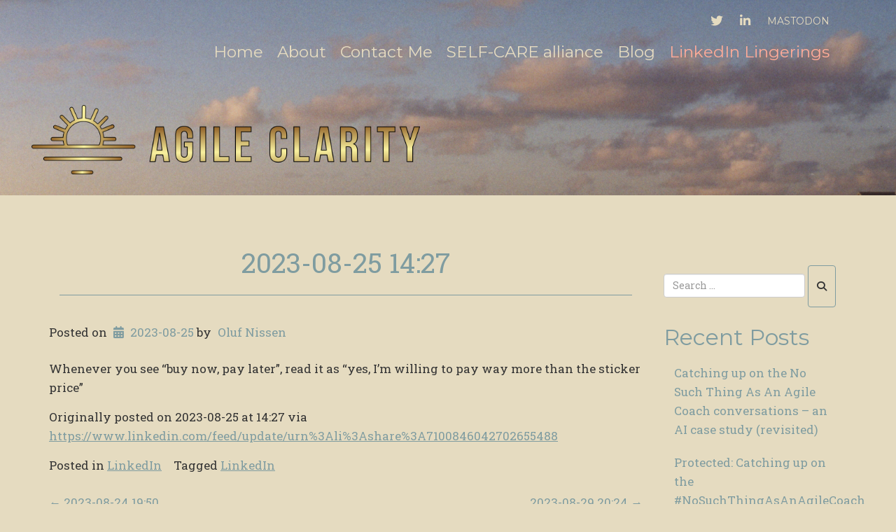

--- FILE ---
content_type: text/html; charset=UTF-8
request_url: https://www.agile-clarity.com/linkedin/2023/08/25/2023-08-25-1427/
body_size: 10588
content:
<!doctype html>
<!-- BoldGrid Theme Framework Version: 1.7.11 -->
<html lang="en-US" class='no-js'>

<head>
	<meta charset="utf-8">
	<meta http-equiv="x-ua-compatible" content="ie=edge">
	<meta name="viewport" content="width=device-width, initial-scale=1">
	<title>2023-08-25 14:27 | Agile Clarity</title>
<meta name='robots' content='max-image-preview:large' />
<meta name="description" content="Whenever you see &quot;buy now, pay later&quot;, read it as &quot;yes, I&#039;m willing to pay way more than the sticker price&quot; Originally posted on 2023-08-25 at 14:27 via..." />
<meta name="robots" content="index,follow" />
<link rel="canonical" href="https://www.agile-clarity.com/linkedin/2023/08/25/2023-08-25-1427/" />
<meta property="og:locale" content="en_US" />
<meta property="og:type" content="article" />
<meta property="og:title" content="2023-08-25 14:27, Agile Clarity" />
<meta property="og:description" content="Whenever you see &quot;buy now, pay later&quot;, read it as &quot;yes, I&#039;m willing to pay way more than the sticker price&quot; Originally posted on 2023-08-25 at 14:27 via..." />
<meta property="og:url" content="https://www.agile-clarity.com/linkedin/2023/08/25/2023-08-25-1427/" />
<meta property="og:site_name" name="copyright" content="Agile Clarity" />
<link rel='dns-prefetch' href='//use.fontawesome.com' />
<link rel='dns-prefetch' href='//fonts.googleapis.com' />
<link rel="alternate" title="oEmbed (JSON)" type="application/json+oembed" href="https://www.agile-clarity.com/wp-json/oembed/1.0/embed?url=https%3A%2F%2Fwww.agile-clarity.com%2Flinkedin%2F2023%2F08%2F25%2F2023-08-25-1427%2F" />
<link rel="alternate" title="oEmbed (XML)" type="text/xml+oembed" href="https://www.agile-clarity.com/wp-json/oembed/1.0/embed?url=https%3A%2F%2Fwww.agile-clarity.com%2Flinkedin%2F2023%2F08%2F25%2F2023-08-25-1427%2F&#038;format=xml" />
<style id='wp-img-auto-sizes-contain-inline-css' type='text/css'>
img:is([sizes=auto i],[sizes^="auto," i]){contain-intrinsic-size:3000px 1500px}
/*# sourceURL=wp-img-auto-sizes-contain-inline-css */
</style>
<style id='wp-emoji-styles-inline-css' type='text/css'>

	img.wp-smiley, img.emoji {
		display: inline !important;
		border: none !important;
		box-shadow: none !important;
		height: 1em !important;
		width: 1em !important;
		margin: 0 0.07em !important;
		vertical-align: -0.1em !important;
		background: none !important;
		padding: 0 !important;
	}
/*# sourceURL=wp-emoji-styles-inline-css */
</style>
<link rel='stylesheet' id='wp-block-library-css' href='https://www.agile-clarity.com/wp-includes/css/dist/block-library/style.min.css?ver=6.9' type='text/css' media='all' />
<style id='global-styles-inline-css' type='text/css'>
:root{--wp--preset--aspect-ratio--square: 1;--wp--preset--aspect-ratio--4-3: 4/3;--wp--preset--aspect-ratio--3-4: 3/4;--wp--preset--aspect-ratio--3-2: 3/2;--wp--preset--aspect-ratio--2-3: 2/3;--wp--preset--aspect-ratio--16-9: 16/9;--wp--preset--aspect-ratio--9-16: 9/16;--wp--preset--color--black: #000000;--wp--preset--color--cyan-bluish-gray: #abb8c3;--wp--preset--color--white: #ffffff;--wp--preset--color--pale-pink: #f78da7;--wp--preset--color--vivid-red: #cf2e2e;--wp--preset--color--luminous-vivid-orange: #ff6900;--wp--preset--color--luminous-vivid-amber: #fcb900;--wp--preset--color--light-green-cyan: #7bdcb5;--wp--preset--color--vivid-green-cyan: #00d084;--wp--preset--color--pale-cyan-blue: #8ed1fc;--wp--preset--color--vivid-cyan-blue: #0693e3;--wp--preset--color--vivid-purple: #9b51e0;--wp--preset--gradient--vivid-cyan-blue-to-vivid-purple: linear-gradient(135deg,rgb(6,147,227) 0%,rgb(155,81,224) 100%);--wp--preset--gradient--light-green-cyan-to-vivid-green-cyan: linear-gradient(135deg,rgb(122,220,180) 0%,rgb(0,208,130) 100%);--wp--preset--gradient--luminous-vivid-amber-to-luminous-vivid-orange: linear-gradient(135deg,rgb(252,185,0) 0%,rgb(255,105,0) 100%);--wp--preset--gradient--luminous-vivid-orange-to-vivid-red: linear-gradient(135deg,rgb(255,105,0) 0%,rgb(207,46,46) 100%);--wp--preset--gradient--very-light-gray-to-cyan-bluish-gray: linear-gradient(135deg,rgb(238,238,238) 0%,rgb(169,184,195) 100%);--wp--preset--gradient--cool-to-warm-spectrum: linear-gradient(135deg,rgb(74,234,220) 0%,rgb(151,120,209) 20%,rgb(207,42,186) 40%,rgb(238,44,130) 60%,rgb(251,105,98) 80%,rgb(254,248,76) 100%);--wp--preset--gradient--blush-light-purple: linear-gradient(135deg,rgb(255,206,236) 0%,rgb(152,150,240) 100%);--wp--preset--gradient--blush-bordeaux: linear-gradient(135deg,rgb(254,205,165) 0%,rgb(254,45,45) 50%,rgb(107,0,62) 100%);--wp--preset--gradient--luminous-dusk: linear-gradient(135deg,rgb(255,203,112) 0%,rgb(199,81,192) 50%,rgb(65,88,208) 100%);--wp--preset--gradient--pale-ocean: linear-gradient(135deg,rgb(255,245,203) 0%,rgb(182,227,212) 50%,rgb(51,167,181) 100%);--wp--preset--gradient--electric-grass: linear-gradient(135deg,rgb(202,248,128) 0%,rgb(113,206,126) 100%);--wp--preset--gradient--midnight: linear-gradient(135deg,rgb(2,3,129) 0%,rgb(40,116,252) 100%);--wp--preset--font-size--small: 13px;--wp--preset--font-size--medium: 20px;--wp--preset--font-size--large: 36px;--wp--preset--font-size--x-large: 42px;--wp--preset--spacing--20: 0.44rem;--wp--preset--spacing--30: 0.67rem;--wp--preset--spacing--40: 1rem;--wp--preset--spacing--50: 1.5rem;--wp--preset--spacing--60: 2.25rem;--wp--preset--spacing--70: 3.38rem;--wp--preset--spacing--80: 5.06rem;--wp--preset--shadow--natural: 6px 6px 9px rgba(0, 0, 0, 0.2);--wp--preset--shadow--deep: 12px 12px 50px rgba(0, 0, 0, 0.4);--wp--preset--shadow--sharp: 6px 6px 0px rgba(0, 0, 0, 0.2);--wp--preset--shadow--outlined: 6px 6px 0px -3px rgb(255, 255, 255), 6px 6px rgb(0, 0, 0);--wp--preset--shadow--crisp: 6px 6px 0px rgb(0, 0, 0);}:where(.is-layout-flex){gap: 0.5em;}:where(.is-layout-grid){gap: 0.5em;}body .is-layout-flex{display: flex;}.is-layout-flex{flex-wrap: wrap;align-items: center;}.is-layout-flex > :is(*, div){margin: 0;}body .is-layout-grid{display: grid;}.is-layout-grid > :is(*, div){margin: 0;}:where(.wp-block-columns.is-layout-flex){gap: 2em;}:where(.wp-block-columns.is-layout-grid){gap: 2em;}:where(.wp-block-post-template.is-layout-flex){gap: 1.25em;}:where(.wp-block-post-template.is-layout-grid){gap: 1.25em;}.has-black-color{color: var(--wp--preset--color--black) !important;}.has-cyan-bluish-gray-color{color: var(--wp--preset--color--cyan-bluish-gray) !important;}.has-white-color{color: var(--wp--preset--color--white) !important;}.has-pale-pink-color{color: var(--wp--preset--color--pale-pink) !important;}.has-vivid-red-color{color: var(--wp--preset--color--vivid-red) !important;}.has-luminous-vivid-orange-color{color: var(--wp--preset--color--luminous-vivid-orange) !important;}.has-luminous-vivid-amber-color{color: var(--wp--preset--color--luminous-vivid-amber) !important;}.has-light-green-cyan-color{color: var(--wp--preset--color--light-green-cyan) !important;}.has-vivid-green-cyan-color{color: var(--wp--preset--color--vivid-green-cyan) !important;}.has-pale-cyan-blue-color{color: var(--wp--preset--color--pale-cyan-blue) !important;}.has-vivid-cyan-blue-color{color: var(--wp--preset--color--vivid-cyan-blue) !important;}.has-vivid-purple-color{color: var(--wp--preset--color--vivid-purple) !important;}.has-black-background-color{background-color: var(--wp--preset--color--black) !important;}.has-cyan-bluish-gray-background-color{background-color: var(--wp--preset--color--cyan-bluish-gray) !important;}.has-white-background-color{background-color: var(--wp--preset--color--white) !important;}.has-pale-pink-background-color{background-color: var(--wp--preset--color--pale-pink) !important;}.has-vivid-red-background-color{background-color: var(--wp--preset--color--vivid-red) !important;}.has-luminous-vivid-orange-background-color{background-color: var(--wp--preset--color--luminous-vivid-orange) !important;}.has-luminous-vivid-amber-background-color{background-color: var(--wp--preset--color--luminous-vivid-amber) !important;}.has-light-green-cyan-background-color{background-color: var(--wp--preset--color--light-green-cyan) !important;}.has-vivid-green-cyan-background-color{background-color: var(--wp--preset--color--vivid-green-cyan) !important;}.has-pale-cyan-blue-background-color{background-color: var(--wp--preset--color--pale-cyan-blue) !important;}.has-vivid-cyan-blue-background-color{background-color: var(--wp--preset--color--vivid-cyan-blue) !important;}.has-vivid-purple-background-color{background-color: var(--wp--preset--color--vivid-purple) !important;}.has-black-border-color{border-color: var(--wp--preset--color--black) !important;}.has-cyan-bluish-gray-border-color{border-color: var(--wp--preset--color--cyan-bluish-gray) !important;}.has-white-border-color{border-color: var(--wp--preset--color--white) !important;}.has-pale-pink-border-color{border-color: var(--wp--preset--color--pale-pink) !important;}.has-vivid-red-border-color{border-color: var(--wp--preset--color--vivid-red) !important;}.has-luminous-vivid-orange-border-color{border-color: var(--wp--preset--color--luminous-vivid-orange) !important;}.has-luminous-vivid-amber-border-color{border-color: var(--wp--preset--color--luminous-vivid-amber) !important;}.has-light-green-cyan-border-color{border-color: var(--wp--preset--color--light-green-cyan) !important;}.has-vivid-green-cyan-border-color{border-color: var(--wp--preset--color--vivid-green-cyan) !important;}.has-pale-cyan-blue-border-color{border-color: var(--wp--preset--color--pale-cyan-blue) !important;}.has-vivid-cyan-blue-border-color{border-color: var(--wp--preset--color--vivid-cyan-blue) !important;}.has-vivid-purple-border-color{border-color: var(--wp--preset--color--vivid-purple) !important;}.has-vivid-cyan-blue-to-vivid-purple-gradient-background{background: var(--wp--preset--gradient--vivid-cyan-blue-to-vivid-purple) !important;}.has-light-green-cyan-to-vivid-green-cyan-gradient-background{background: var(--wp--preset--gradient--light-green-cyan-to-vivid-green-cyan) !important;}.has-luminous-vivid-amber-to-luminous-vivid-orange-gradient-background{background: var(--wp--preset--gradient--luminous-vivid-amber-to-luminous-vivid-orange) !important;}.has-luminous-vivid-orange-to-vivid-red-gradient-background{background: var(--wp--preset--gradient--luminous-vivid-orange-to-vivid-red) !important;}.has-very-light-gray-to-cyan-bluish-gray-gradient-background{background: var(--wp--preset--gradient--very-light-gray-to-cyan-bluish-gray) !important;}.has-cool-to-warm-spectrum-gradient-background{background: var(--wp--preset--gradient--cool-to-warm-spectrum) !important;}.has-blush-light-purple-gradient-background{background: var(--wp--preset--gradient--blush-light-purple) !important;}.has-blush-bordeaux-gradient-background{background: var(--wp--preset--gradient--blush-bordeaux) !important;}.has-luminous-dusk-gradient-background{background: var(--wp--preset--gradient--luminous-dusk) !important;}.has-pale-ocean-gradient-background{background: var(--wp--preset--gradient--pale-ocean) !important;}.has-electric-grass-gradient-background{background: var(--wp--preset--gradient--electric-grass) !important;}.has-midnight-gradient-background{background: var(--wp--preset--gradient--midnight) !important;}.has-small-font-size{font-size: var(--wp--preset--font-size--small) !important;}.has-medium-font-size{font-size: var(--wp--preset--font-size--medium) !important;}.has-large-font-size{font-size: var(--wp--preset--font-size--large) !important;}.has-x-large-font-size{font-size: var(--wp--preset--font-size--x-large) !important;}
/*# sourceURL=global-styles-inline-css */
</style>

<style id='classic-theme-styles-inline-css' type='text/css'>
/*! This file is auto-generated */
.wp-block-button__link{color:#fff;background-color:#32373c;border-radius:9999px;box-shadow:none;text-decoration:none;padding:calc(.667em + 2px) calc(1.333em + 2px);font-size:1.125em}.wp-block-file__button{background:#32373c;color:#fff;text-decoration:none}
/*# sourceURL=/wp-includes/css/classic-themes.min.css */
</style>
<style id='font-awesome-svg-styles-default-inline-css' type='text/css'>
.svg-inline--fa {
  display: inline-block;
  height: 1em;
  overflow: visible;
  vertical-align: -.125em;
}
/*# sourceURL=font-awesome-svg-styles-default-inline-css */
</style>
<link rel='stylesheet' id='font-awesome-svg-styles-css' href='https://www.agile-clarity.com/wp-content/uploads/font-awesome/v6.4.2/css/svg-with-js.css' type='text/css' media='all' />
<style id='font-awesome-svg-styles-inline-css' type='text/css'>
   .wp-block-font-awesome-icon svg::before,
   .wp-rich-text-font-awesome-icon svg::before {content: unset;}
/*# sourceURL=font-awesome-svg-styles-inline-css */
</style>
<link rel='stylesheet' id='wc-gallery-style-css' href='https://www.agile-clarity.com/wp-content/plugins/boldgrid-gallery/includes/css/style.css?ver=1.55' type='text/css' media='all' />
<link rel='stylesheet' id='wc-gallery-popup-style-css' href='https://www.agile-clarity.com/wp-content/plugins/boldgrid-gallery/includes/css/magnific-popup.css?ver=1.1.0' type='text/css' media='all' />
<link rel='stylesheet' id='wc-gallery-flexslider-style-css' href='https://www.agile-clarity.com/wp-content/plugins/boldgrid-gallery/includes/vendors/flexslider/flexslider.css?ver=2.6.1' type='text/css' media='all' />
<link rel='stylesheet' id='wc-gallery-owlcarousel-style-css' href='https://www.agile-clarity.com/wp-content/plugins/boldgrid-gallery/includes/vendors/owlcarousel/assets/owl.carousel.css?ver=2.1.4' type='text/css' media='all' />
<link rel='stylesheet' id='wc-gallery-owlcarousel-theme-style-css' href='https://www.agile-clarity.com/wp-content/plugins/boldgrid-gallery/includes/vendors/owlcarousel/assets/owl.theme.default.css?ver=2.1.4' type='text/css' media='all' />
<link rel='stylesheet' id='font-awesome-css' href='https://www.agile-clarity.com/wp-content/themes/boldgrid-haven/inc/boldgrid-theme-framework/assets/css/font-awesome/font-awesome.min.css?ver=4.7' type='text/css' media='all' />
<link rel='stylesheet' id='bootstrap-styles-css' href='https://www.agile-clarity.com/wp-content/themes/boldgrid-haven/inc/boldgrid-theme-framework/assets/css/bootstrap/bootstrap.min.css?ver=3.3.1' type='text/css' media='all' />
<link rel='stylesheet' id='boldgrid-theme-framework-css' href='https://www.agile-clarity.com/wp-content/themes/boldgrid-haven/inc/boldgrid-theme-framework/assets/css/boldgrid-theme-framework.min.css?ver=1.18.10' type='text/css' media='all' />
<link rel='stylesheet' id='bgtfw-smartmenus-css' href='https://www.agile-clarity.com/wp-content/themes/boldgrid-haven/inc/boldgrid-theme-framework/assets/css/smartmenus/sm-core-css.css?ver=1.18.10' type='text/css' media='all' />
<link rel='stylesheet' id='bgtfw-smartmenus-bootstrap-css' href='https://www.agile-clarity.com/wp-content/themes/boldgrid-haven/inc/boldgrid-theme-framework/assets/css/smartmenus/bootstrap/jquery.smartmenus.bootstrap.css?ver=1.18.10' type='text/css' media='all' />
<link rel='stylesheet' id='boldgrid-components-css' href='https://www.agile-clarity.com/wp-content/plugins/post-and-page-builder/assets/css/components.min.css?ver=2.16.5' type='text/css' media='all' />
<link rel='stylesheet' id='boldgrid-buttons-css' href='https://www.agile-clarity.com/wp-content/themes/boldgrid-haven/css/buttons.css?ver=1734378711' type='text/css' media='all' />
<link rel='stylesheet' id='style-css' href='https://www.agile-clarity.com/wp-content/themes/boldgrid-haven/style.css' type='text/css' media='all' />
<style id='style-inline-css' type='text/css'>
.bgtfw-edit-link a{background:rgb(11, 14, 49)!important;border:2px solid #ffffff!important;color:#ffffff!important;}.bgtfw-edit-link a:focus{-webkit-box-shadow: 0 0 0 2px #ffffff!important;box-shadow: 0 0 0 2px #ffffff!important;}.bgtfw-edit-link a svg{fill:#ffffff!important;
/*# sourceURL=style-inline-css */
</style>
<link rel='stylesheet' id='boldgrid-color-palettes-css' href='https://www.agile-clarity.com/wp-content/themes/boldgrid-haven/css/color-palettes.css?ver=1734378710' type='text/css' media='all' />
<link rel='stylesheet' id='font-awesome-official-css' href='https://use.fontawesome.com/releases/v6.4.2/css/all.css' type='text/css' media='all' integrity="sha384-blOohCVdhjmtROpu8+CfTnUWham9nkX7P7OZQMst+RUnhtoY/9qemFAkIKOYxDI3" crossorigin="anonymous" />
<link rel='stylesheet' id='kirki_google_fonts-css' href='https://fonts.googleapis.com/css?family=Roboto+Slab%7CMontserrat&#038;subset' type='text/css' media='all' />
<link rel='stylesheet' id='kirki-styles-global-css' href='https://www.agile-clarity.com/wp-content/themes/boldgrid-haven/inc/boldgrid-theme-framework/includes/kirki/assets/css/kirki-styles.css' type='text/css' media='all' />
<style id='kirki-styles-global-inline-css' type='text/css'>
h1, h2, h3, h4, h5, h6, .h1, .h2, .h3, .h4, .h5, .h6{font-family:"Roboto Slab", Georgia, serif;}h1, h2, h3, h4, h5, h6{text-transform:none;}h1.alt-font, h2.alt-font, h3.alt-font, h4.alt-font, h5.alt-font, h6.alt-font, .h1.alt-font, .h2.alt-font, .h3.alt-font, .h4.alt-font, .h5.alt-font, .h6.alt-font{font-family:Montserrat, Helvetica, Arial, sans-serif;}h1.alt-font, h2.alt-font, h3.alt-font, h4.alt-font, h5.alt-font, h6.alt-font{text-transform:none;}.primary-menu ul li a{font-family:Montserrat, Helvetica, Arial, sans-serif;font-size:23px;text-transform:none;}.social-menu ul li a{font-family:Montserrat, Helvetica, Arial, sans-serif;font-size:14px;text-transform:uppercase;}.secondary-menu ul li a{font-family:Montserrat, Helvetica, Arial, sans-serif;font-size:14px;text-transform:uppercase;}.tertiary-menu ul li a{font-family:Montserrat, Helvetica, Arial, sans-serif;font-size:14px;text-transform:uppercase;}.footer-center-menu ul li a{font-family:Montserrat, Helvetica, Arial, sans-serif;font-size:14px;text-transform:uppercase;}body, p, .site-content, .site-footer{font-family:"Roboto Slab", Georgia, serif;font-size:17px;line-height:160%;}.site-title{font-family:Montserrat, Helvetica, Arial, sans-serif;font-size:59px;text-transform:uppercase;margin-top:-20px;margin-bottom:-20px;line-height:81%;letter-spacing:1px;}.site-title a{text-decoration:none;}.site-title a:hover{text-decoration:underline;}.site-title a:focus{text-decoration:underline;}.site-branding{margin-left:-50px;}.logo-site-title img{width:555px;}
/*# sourceURL=kirki-styles-global-inline-css */
</style>
<link rel='stylesheet' id='bgpbpp-public-css' href='https://www.agile-clarity.com/wp-content/plugins/post-and-page-builder-premium/dist/application.min.css?ver=1.2.7' type='text/css' media='all' />
<link rel='stylesheet' id='font-awesome-official-v4shim-css' href='https://use.fontawesome.com/releases/v6.4.2/css/v4-shims.css' type='text/css' media='all' integrity="sha384-IqMDcR2qh8kGcGdRrxwop5R2GiUY5h8aDR/LhYxPYiXh3sAAGGDkFvFqWgFvTsTd" crossorigin="anonymous" />
<script type="text/javascript" src="https://www.agile-clarity.com/wp-includes/js/jquery/jquery.min.js?ver=3.7.1" id="jquery-core-js"></script>
<script type="text/javascript" src="https://www.agile-clarity.com/wp-includes/js/jquery/jquery-migrate.min.js?ver=3.4.1" id="jquery-migrate-js"></script>
<link rel="https://api.w.org/" href="https://www.agile-clarity.com/wp-json/" /><link rel="alternate" title="JSON" type="application/json" href="https://www.agile-clarity.com/wp-json/wp/v2/posts/1754" /><style type="text/css" id="boldgrid-custom-css">.boldgrid-css{ background: white; }

.page-template-page_home .entry-content .bgtfw > .container-fluid {
	padding-top: 0px;
	padding-right: 0;
	padding-bottom: 100px;
	padding-left: 0;
}</style>		<style id="boldgrid-custom-fonts" type="text/css">
		h1:not( .site-title ):not( .alt-font ), .h1{ font-size:39px; text-transform:none; font-family:Roboto Slab;}h2:not( .alt-font ), .h2{ font-size:32px; text-transform:none; font-family:Roboto Slab;}h3:not( .alt-font ):not( .site-description ), .h3{ font-size:26px; text-transform:none; font-family:Roboto Slab;}h4:not( .alt-font ), .h4{ font-size:19px; text-transform:none; font-family:Roboto Slab;}h5:not( .alt-font ), .h5{ font-size:15px; text-transform:none; font-family:Roboto Slab;}h6:not( .alt-font ), .h6{ font-size:13px; text-transform:none; font-family:Roboto Slab;}h1.alt-font, .h1.alt-font{ font-size:39px; text-transform:none; font-family:Montserrat;}h2.alt-font, .h2.alt-font{ font-size:32px; text-transform:none; font-family:Montserrat;}h3.alt-font, .h3.alt-font{ font-size:26px; text-transform:none; font-family:Montserrat;}h4.alt-font, .h4.alt-font{ font-size:19px; text-transform:none; font-family:Montserrat;}h5.alt-font, .h5.alt-font{ font-size:15px; text-transform:none; font-family:Montserrat;}h6.alt-font, .h6.alt-font{ font-size:13px; text-transform:none; font-family:Montserrat;}.bg-font-family-menu { font-family: Montserrat !important }.bg-font-family-body { font-family: Roboto Slab !important }.bg-font-family-alt { font-family: Montserrat !important }.bg-font-family-heading { font-family: Roboto Slab !important }			blockquote, blockquote p, .mod-blockquote { font-size: 21.25px; }
		</style>
				<style type="text/css">
				.site-title { text-shadow:5px 5px 5px #000000; }
			</style>
		<style type="text/css" id="custom-background-css">
body.custom-background { background-image: url("https://www.agile-clarity.com/wp-content/uploads/2020/04/Beth-at-Outer-Banks.jpg"); background-position: left top; background-size: auto; background-repeat: no-repeat; background-attachment: scroll; }
</style>
	<style id='boldgrid-override-styles' type='text/css'>body.custom-background { background-attachment:fixed;background-size:cover; }</style></head>
	<body class="wp-singular post-template-default single single-post postid-1754 single-format-standard custom-background wp-theme-boldgrid-haven has-dashicons boldgrid-ppb sidebar-1 sticky-footer-enabled standard-menu-enabled bgtfw-edit-links-shown palette-primary boldgrid-customizer-parallax">
					<div id="boldgrid-sticky-wrap">
				<div class="site-header">
						
<header id="masthead" class="header" role="banner" >
			<div class='boldgrid-section'>
					</div>
		<div class='boldgrid-section'>
			<div class="bgtfw container">
				<div class='row header-1'>
					<div class='col-md-12 header-1'><div id="menu-social" class="social-menu menu-social"><ul id="menu-social-items" class="menu-items list-inline"><li id="menu-item-43" class="twitter menu-item menu-item-type-custom menu-item-object-custom menu-social twitter menu-item-43"><a target="_blank" href="https://twitter.com/GeekTieGuy" title="Twitter"><i class='fa-lg fa fa-twitter '></i><span class='sr-only'>Twitter</span></a></li>
<li id="menu-item-44" class="linkedin menu-item menu-item-type-custom menu-item-object-custom menu-social linkedin menu-item-44"><a target="_blank" href="https://linkedin.com/in/OlufNissen" title="LinkedIn"><i class='fa-lg fa fa-linkedin '></i><span class='sr-only'>LinkedIn</span></a></li>
<li id="menu-item-2376" class="mastodon menu-item menu-item-type-custom menu-item-object-custom menu-item-2376"><a target="_blank" href="https://mstdn.social/@GeekTieGuy">Mastodon</a></li>
</ul></div></div>
				</div>
				<div class='row header-2 header-3 header-4'>
					<div class='col-md-4 header-2'></div>
					<div class='col-md-4 header-3'></div>
					<div class='col-md-4 header-4'></div>
				</div>
				<div class='row header-14 header-15'>
					<div class='col-md-9 header-14'></div>
					<div class='col-md-3 header-15'></div>
				</div>
				<div class='row header-5'>
					<div class='col-md-12 header-5'>			<nav id="site-navigation" class="navbar navbar-default" role="navigation">
				<div class="navbar-header">
					<button type="button" class="navbar-toggle collapsed" data-toggle="collapse" data-target="#primary-navbar">
						<span class="sr-only">Toggle navigation</span>
						<span class="icon-bar"></span>
						<span class="icon-bar"></span>
						<span class="icon-bar"></span>
					</button>
				</div><!-- .navbar-header -->
				<div id="primary-navbar" class="collapse navbar-collapse primary-menu"><ul id="menu-primary" class="nav navbar-nav"><li id="menu-item-7" class="menu-item menu-item-type-post_type menu-item-object-page menu-item-home menu-item-7"><a href="https://www.agile-clarity.com/">Home</a></li>
<li id="menu-item-12" class="menu-item menu-item-type-post_type menu-item-object-page menu-item-12"><a href="https://www.agile-clarity.com/about/">About</a></li>
<li id="menu-item-14" class="menu-item menu-item-type-post_type menu-item-object-page menu-item-14"><a href="https://www.agile-clarity.com/contact-me/">Contact Me</a></li>
<li id="menu-item-242" class="menu-item menu-item-type-post_type menu-item-object-page menu-item-242"><a href="https://www.agile-clarity.com/self-care-alliance/">SELF-CARE alliance</a></li>
<li id="menu-item-5" class="menu-item menu-item-type-taxonomy menu-item-object-category menu-item-5"><a href="https://www.agile-clarity.com/./blog/">Blog</a></li>
<li id="menu-item-2210" class="menu-item menu-item-type-taxonomy menu-item-object-category current-post-ancestor current-menu-parent current-post-parent menu-item-2210"><a href="https://www.agile-clarity.com/./linkedin/">LinkedIn Lingerings</a></li>
</ul></div>							</nav><!-- #site-navigation -->
			</div>
				</div>
				<div class='row header-6 header-7'>
					<div class='col-md-6 header-6'></div>
					<div class='col-md-6 header-7'></div>
				</div>
				<div class='row header-8'>
					<div class='col-md-12 header-8'></div>
				</div>
				<div class='row header-9 header-10'>
					<div class='col-md-6 header-9'>		<div class="site-branding">
					<div class="site-title">
			<a class='logo-site-title' href="https://www.agile-clarity.com/"  rel="home">
				<img  src="https://www.agile-clarity.com/wp-content/uploads/2012/02/Agile-Clarity-Logo-Gold-w-Black-Outline.png" width="715" height="127" />
			</a>
		</div>
					<h3 class="site-description site-description invisible">models | metaphors | moderation</h3>		</div><!-- .site-branding -->
		</div>
					<div class='col-md-6 header-10'></div>
				</div>
				<div class='row header-11'>
					<div class='col-md-12 header-11'></div>
				</div>
			</div><!-- .container -->
		</div><!-- .section -->
		<div class='boldgrid-section'>
					</div>
	</header><!-- #masthead -->
		</div><!-- /.header -->
								<div id="content" class="site-content" role="document">
			<main class="main container">
				<div class="row">
					<div class="col-md-9">
						
	<article id="post-1754" class="post-1754 post type-post status-publish format-standard hentry category-linkedin tag-linkedin">
				<header class="entry-header">
			
<div class="bgtfw container">
				<h1 class="entry-title"><a href="https://www.agile-clarity.com/linkedin/2023/08/25/2023-08-25-1427/" rel="bookmark">2023-08-25 14:27</a></h1>			</div>
			<div class="entry-meta">
				<span class="posted-on date">Posted on <a href="https://www.agile-clarity.com/linkedin/2023/08/25/2023-08-25-1427/" rel="bookmark"><time class="entry-date published updated" datetime="2023-08-25T14:27:00-07:00">2023-08-25</time></a></span><span class="byline"> by <span class="author vcard"><a class="url fn n" href="https://www.agile-clarity.com/author/agileclarity_zmsux3/">Oluf Nissen</a></span></span>			</div><!-- .entry-meta -->
		</header><!-- .entry-header -->
				<div class="entry-content">
						<p>Whenever you see &#8220;buy now, pay later&#8221;, read it as &#8220;yes, I&#8217;m willing to pay way more than the sticker price&#8221;</p>
<p>Originally posted on 2023-08-25 at 14:27 via <a href="https://www.linkedin.com/feed/update/urn%3Ali%3Ashare%3A7100846042702655488" rel="noopener" target="_blank">https://www.linkedin.com/feed/update/urn%3Ali%3Ashare%3A7100846042702655488</a></p>
					</div><!-- .entry-content -->
		<footer class="entry-footer">
			<span class="cat-links">Posted in <a href="https://www.agile-clarity.com/./linkedin/" rel="category tag">LinkedIn</a></span><span class="tags-links">Tagged <a href="https://www.agile-clarity.com/tag/linkedin/" rel="tag">LinkedIn</a></span>		</footer><!-- .entry-footer -->
			<nav class="navigation post-navigation" role="navigation">
		<h2 class="sr-only">Post navigation</h2>
		<div class="nav-links">
			<div class="nav-previous"><a href="https://www.agile-clarity.com/linkedin/2023/08/24/2023-08-24-1950/" rel="prev"><span class="meta-nav">&larr;</span>&nbsp;2023-08-24 19:50</a></div><div class="nav-next"><a href="https://www.agile-clarity.com/linkedin/2023/08/29/2023-08-29-2024/" rel="next">2023-08-29 20:24&nbsp;<span class="meta-nav">&rarr;</span></a></div>		</div><!-- .nav-links -->
	</nav><!-- .navigation -->
						<section id="comments" class="comments">
		
			
			<div id="respond" class="comment-respond">
		<h3 id="reply-title" class="comment-reply-title">Leave a Reply <small><a rel="nofollow" id="cancel-comment-reply-link" href="/linkedin/2023/08/25/2023-08-25-1427/#respond" style="display:none;">Cancel Reply</a></small></h3><form action="https://www.agile-clarity.com/wp-comments-post.php" method="post" id="commentform" class="comment-form"><p class="comment-notes"><span id="email-notes">Your email address will not be published.</span> <span class="required-field-message">Required fields are marked <span class="required">*</span></span></p><p><textarea placeholder="Start typing..." id="comment" class="form-control" name="comment" cols="45" rows="8" aria-required="true"></textarea></p><p class="form-allowed-tags">You may use these <abbr title="HyperText Markup Language">HTML</abbr> tags and attributes:</p><div class="alert alert-info">&lt;a href=&quot;&quot; title=&quot;&quot;&gt; &lt;abbr title=&quot;&quot;&gt; &lt;acronym title=&quot;&quot;&gt; &lt;b&gt; &lt;blockquote cite=&quot;&quot;&gt; &lt;cite&gt; &lt;code&gt; &lt;del datetime=&quot;&quot;&gt; &lt;em&gt; &lt;i&gt; &lt;q cite=&quot;&quot;&gt; &lt;s&gt; &lt;strike&gt; &lt;strong&gt; </div><div class="form-group comment-form-author"><label for="author" class="col-sm-3 control-label">Name <span class="required">*</span></label> <div class="col-sm-9"><input id="author" name="author" type="text" value=""  class="form-control" aria-required='true' /></div></div>
<div class="form-group comment-form-email"><label for="email" class="col-sm-3 control-label">Email <span class="required">*</span></label> <div class="col-sm-9"><input id="email" name="email" type="text" value="" class="form-control" aria-required='true' /></div></div>
<div class="form-group comment-form-url">
				<label for="url" class="col-sm-3 control-label"">Website</label>
					<div class="col-sm-9">
						<input id="url" name="url" type="text" value="" class="form-control" />
					</div>
				</div>
<p class="form-submit"><input name="submit" type="submit" id="commentsubmit" class="button-primary" value="Post Comment" /> <input type='hidden' name='comment_post_ID' value='1754' id='comment_post_ID' />
<input type='hidden' name='comment_parent' id='comment_parent' value='0' />
</p><p style="display: none;"><input type="hidden" id="akismet_comment_nonce" name="akismet_comment_nonce" value="46cace3451" /></p><p style="display: none !important;" class="akismet-fields-container" data-prefix="ak_"><label>&#916;<textarea name="ak_hp_textarea" cols="45" rows="8" maxlength="100"></textarea></label><input type="hidden" id="ak_js_1" name="ak_js" value="123"/><script>document.getElementById( "ak_js_1" ).setAttribute( "value", ( new Date() ).getTime() );</script></p></form>	</div><!-- #respond -->
		</section>
			</article><!-- #post-## -->
					</div>
											<div class="col-md-3">
							<aside class="sidebar">
								<aside id="search-3" class="widget widget_search">
		<form method="get" id="searchform" action="https://www.agile-clarity.com/" role="search" class="form-inline">
			<div class="form-group">
				<input type="text" class="form-control" name="s" value="" id="s" placeholder="Search &hellip;" />
			</div>
			<button type="submit" class="button-primary"><span class="fa fa-search"></span><span>&nbsp;Search</span></button>
		</form>

	</aside>
		<aside id="recent-posts-3" class="widget widget_recent_entries">
		<h2 class="widget-title alt-font">Recent Posts</h2>
		<ul>
											<li>
					<a href="https://www.agile-clarity.com/blog/2024/09/02/catching-up-on-the-no-such-thing-as-an-agile-coach-conversations-an-ai-case-study-revisited/">Catching up on the No Such Thing As An Agile Coach conversations &#8211; an AI case study (revisited)</a>
									</li>
											<li>
					<a href="https://www.agile-clarity.com/blog/2024/08/26/catching-up-on-the-nosuchthingasanagilecoach-conversations-parts-1-through-6-an-ai-use-case/">Protected: Catching up on the #NoSuchThingAsAnAgileCoach conversations &#8211; Parts 1 through 6 &#8211; an AI use case</a>
									</li>
											<li>
					<a href="https://www.agile-clarity.com/blog/2024/08/05/reflecting-on-the-agile-2024-conference/">Reflecting on the Agile 2024 conference</a>
									</li>
											<li>
					<a href="https://www.agile-clarity.com/uncategorized/2024/01/12/theroleandvalueofascrummaster/">The Role and Value of a Scrum Master</a>
									</li>
											<li>
					<a href="https://www.agile-clarity.com/blog/2023/12/13/the-lesson-of-the-price-sticker/">The Lesson of the Price Sticker</a>
									</li>
					</ul>

		</aside><aside id="archives-3" class="widget widget_archive"><h2 class="widget-title alt-font">Archives</h2>
			<ul>
					<li><a href='https://www.agile-clarity.com/2024/09/'>September 2024</a></li>
	<li><a href='https://www.agile-clarity.com/2024/08/'>August 2024</a></li>
	<li><a href='https://www.agile-clarity.com/2024/01/'>January 2024</a></li>
	<li><a href='https://www.agile-clarity.com/2023/12/'>December 2023</a></li>
	<li><a href='https://www.agile-clarity.com/2023/11/'>November 2023</a></li>
	<li><a href='https://www.agile-clarity.com/2023/10/'>October 2023</a></li>
	<li><a href='https://www.agile-clarity.com/2023/09/'>September 2023</a></li>
	<li><a href='https://www.agile-clarity.com/2023/08/'>August 2023</a></li>
	<li><a href='https://www.agile-clarity.com/2023/07/'>July 2023</a></li>
	<li><a href='https://www.agile-clarity.com/2023/06/'>June 2023</a></li>
	<li><a href='https://www.agile-clarity.com/2023/05/'>May 2023</a></li>
	<li><a href='https://www.agile-clarity.com/2023/04/'>April 2023</a></li>
	<li><a href='https://www.agile-clarity.com/2023/03/'>March 2023</a></li>
	<li><a href='https://www.agile-clarity.com/2023/02/'>February 2023</a></li>
	<li><a href='https://www.agile-clarity.com/2023/01/'>January 2023</a></li>
	<li><a href='https://www.agile-clarity.com/2022/12/'>December 2022</a></li>
	<li><a href='https://www.agile-clarity.com/2022/11/'>November 2022</a></li>
	<li><a href='https://www.agile-clarity.com/2022/10/'>October 2022</a></li>
	<li><a href='https://www.agile-clarity.com/2022/09/'>September 2022</a></li>
	<li><a href='https://www.agile-clarity.com/2022/08/'>August 2022</a></li>
	<li><a href='https://www.agile-clarity.com/2022/07/'>July 2022</a></li>
	<li><a href='https://www.agile-clarity.com/2022/06/'>June 2022</a></li>
	<li><a href='https://www.agile-clarity.com/2022/05/'>May 2022</a></li>
	<li><a href='https://www.agile-clarity.com/2022/04/'>April 2022</a></li>
	<li><a href='https://www.agile-clarity.com/2022/03/'>March 2022</a></li>
	<li><a href='https://www.agile-clarity.com/2022/02/'>February 2022</a></li>
	<li><a href='https://www.agile-clarity.com/2022/01/'>January 2022</a></li>
	<li><a href='https://www.agile-clarity.com/2021/12/'>December 2021</a></li>
	<li><a href='https://www.agile-clarity.com/2021/11/'>November 2021</a></li>
	<li><a href='https://www.agile-clarity.com/2021/10/'>October 2021</a></li>
	<li><a href='https://www.agile-clarity.com/2021/09/'>September 2021</a></li>
	<li><a href='https://www.agile-clarity.com/2021/08/'>August 2021</a></li>
	<li><a href='https://www.agile-clarity.com/2021/07/'>July 2021</a></li>
	<li><a href='https://www.agile-clarity.com/2021/06/'>June 2021</a></li>
	<li><a href='https://www.agile-clarity.com/2021/05/'>May 2021</a></li>
	<li><a href='https://www.agile-clarity.com/2021/04/'>April 2021</a></li>
	<li><a href='https://www.agile-clarity.com/2021/03/'>March 2021</a></li>
	<li><a href='https://www.agile-clarity.com/2021/02/'>February 2021</a></li>
	<li><a href='https://www.agile-clarity.com/2021/01/'>January 2021</a></li>
	<li><a href='https://www.agile-clarity.com/2020/12/'>December 2020</a></li>
	<li><a href='https://www.agile-clarity.com/2020/11/'>November 2020</a></li>
	<li><a href='https://www.agile-clarity.com/2020/10/'>October 2020</a></li>
	<li><a href='https://www.agile-clarity.com/2020/09/'>September 2020</a></li>
	<li><a href='https://www.agile-clarity.com/2020/08/'>August 2020</a></li>
	<li><a href='https://www.agile-clarity.com/2020/07/'>July 2020</a></li>
	<li><a href='https://www.agile-clarity.com/2020/06/'>June 2020</a></li>
	<li><a href='https://www.agile-clarity.com/2020/05/'>May 2020</a></li>
	<li><a href='https://www.agile-clarity.com/2020/04/'>April 2020</a></li>
	<li><a href='https://www.agile-clarity.com/2020/03/'>March 2020</a></li>
	<li><a href='https://www.agile-clarity.com/2018/06/'>June 2018</a></li>
	<li><a href='https://www.agile-clarity.com/2018/05/'>May 2018</a></li>
	<li><a href='https://www.agile-clarity.com/2018/04/'>April 2018</a></li>
	<li><a href='https://www.agile-clarity.com/2018/03/'>March 2018</a></li>
	<li><a href='https://www.agile-clarity.com/2018/02/'>February 2018</a></li>
	<li><a href='https://www.agile-clarity.com/2018/01/'>January 2018</a></li>
	<li><a href='https://www.agile-clarity.com/2017/12/'>December 2017</a></li>
	<li><a href='https://www.agile-clarity.com/2017/08/'>August 2017</a></li>
	<li><a href='https://www.agile-clarity.com/2013/10/'>October 2013</a></li>
	<li><a href='https://www.agile-clarity.com/2013/08/'>August 2013</a></li>
	<li><a href='https://www.agile-clarity.com/2013/07/'>July 2013</a></li>
	<li><a href='https://www.agile-clarity.com/2013/06/'>June 2013</a></li>
	<li><a href='https://www.agile-clarity.com/2012/02/'>February 2012</a></li>
			</ul>

			</aside><aside id="categories-3" class="widget widget_categories"><h2 class="widget-title alt-font">Categories</h2>
			<ul>
					<li class="cat-item cat-item-5"><a href="https://www.agile-clarity.com/./agile/">Agile</a>
</li>
	<li class="cat-item cat-item-3"><a href="https://www.agile-clarity.com/./blog/">Blog</a>
</li>
	<li class="cat-item cat-item-7"><a href="https://www.agile-clarity.com/./coaching/">Coaching</a>
</li>
	<li class="cat-item cat-item-6"><a href="https://www.agile-clarity.com/./communication/">Communication</a>
</li>
	<li class="cat-item cat-item-8"><a href="https://www.agile-clarity.com/./leadership/">Leadership</a>
</li>
	<li class="cat-item cat-item-18"><a href="https://www.agile-clarity.com/./linkedin/">LinkedIn</a>
</li>
	<li class="cat-item cat-item-1"><a href="https://www.agile-clarity.com/./uncategorized/">Uncategorized</a>
</li>
			</ul>

			</aside>
							</aside><!-- /.sidebar -->
						</div>
									</div>
			</main><!-- /.main -->
		</div><!-- /.content -->
								<div id="boldgrid-sticky-filler"></div>
				<div id="boldgrid-sticky-push"></div>
			</div><!-- End of #boldgrid-sticky-wrap -->
				<div class="site-footer">
						
<footer id="colophon" role="contentinfo" >
					<div id="footer-widget-area" class="row">
					<div class="footer-widgets-1 col-md-6">
						<aside class="widget_text widget_custom_html widget well" id="custom_html-5"><div class="textwidget custom-html-widget"><font size=1>All site content and images Copyright (C) 2020-2023 Oluf Nissen</font></div></aside>					</div>
					<div class="footer-widgets-2 col-md-6">
						<aside class="widget_text widget_custom_html widget well" id="custom_html-6"><div class="textwidget custom-html-widget"><font size=1>“Agile Fluency” is a registered trademark of Agile Fluency Project LLC.</font></div></aside>					</div>
					</div><!-- footer-widget-area ends -->
							<div class='boldgrid-section'>
			<div class="bgtfw container">
				<div class='row footer-1'>
					<div class='col-md-12 footer-1'></div>
				</div>
				<div class='row footer-2 footer-3 footer-4'>
					<div class='col-md-4 footer-2'></div>
					<div class='col-md-4 footer-3'></div>
					<div class='col-md-4 footer-4'></div>
				</div>
				<div class='row footer-5'>
					<div class='col-md-12 footer-5'></div>
				</div>
				<div class='row footer-6 footer-7'>
					<div class='col-md-7 footer-6'></div>
					<div class='col-md-5 footer-7'></div>
				</div>
				<div class='row footer-8'>
					<div class='col-md-12 footer-8'>
		<span class="attribution-theme-mods"></span>
		</div>
				</div>
				<div class='row footer-9 footer-10'>
					<div class='col-md-6 footer-9'></div>
					<div class='col-md-6 footer-10'></div>
				</div>
				<div class='row footer-11'>
					<div class='col-md-12 footer-11'></div>
				</div>
			</div><!-- .container -->
		</div><!-- .section -->
	</footer><!-- #colophon -->
			<script type="speculationrules">
{"prefetch":[{"source":"document","where":{"and":[{"href_matches":"/*"},{"not":{"href_matches":["/wp-*.php","/wp-admin/*","/wp-content/uploads/*","/wp-content/*","/wp-content/plugins/*","/wp-content/themes/boldgrid-haven/*","/*\\?(.+)"]}},{"not":{"selector_matches":"a[rel~=\"nofollow\"]"}},{"not":{"selector_matches":".no-prefetch, .no-prefetch a"}}]},"eagerness":"conservative"}]}
</script>
<style id='boldgrid-locations' type='text/css'>.row.header-2 { display:none; }.row.header-14 { display:none; }.row.header-6 { display:none; }.row.header-11 { display:none; }.row.footer-2 { display:none; }.row.footer-6 { display:none; }.row.footer-9 { display:none; }.row.footer-11 { display:none; }</style><script type="text/javascript" id="boldgrid-custom-js"></script><script type="text/javascript" src="https://www.agile-clarity.com/wp-includes/js/imagesloaded.min.js?ver=5.0.0" id="imagesloaded-js"></script>
<script type="text/javascript" src="https://www.agile-clarity.com/wp-includes/js/masonry.min.js?ver=4.2.2" id="masonry-js"></script>
<script type="text/javascript" src="https://www.agile-clarity.com/wp-includes/js/jquery/jquery.masonry.min.js?ver=3.1.2b" id="jquery-masonry-js"></script>
<script type="text/javascript" src="https://www.agile-clarity.com/wp-content/themes/boldgrid-haven/inc/boldgrid-theme-framework/assets/js/boldgrid-bootstrap-shim.min.js?ver=1.18.10" id="bootstrap-scripts-js"></script>
<script type="text/javascript" src="https://www.agile-clarity.com/wp-content/themes/boldgrid-haven/inc/boldgrid-theme-framework/assets/js/bootstrap/bootstrap.min.js?ver=3.3.6" id="boldgrid-bootstrap-bootstrap-js"></script>
<script type="text/javascript" src="https://www.agile-clarity.com/wp-content/themes/boldgrid-haven/inc/boldgrid-theme-framework/assets/js/smartmenus/jquery.smartmenus.min.js?ver=1.4" id="bgtfw-smartmenus-js"></script>
<script type="text/javascript" src="https://www.agile-clarity.com/wp-content/themes/boldgrid-haven/inc/boldgrid-theme-framework/assets/js/smartmenus/addons/bootstrap/jquery.smartmenus.bootstrap.min.js?ver=1.4" id="bgtfw-smartmenus-bootstrap-js"></script>
<script type="text/javascript" src="https://www.agile-clarity.com/wp-content/themes/boldgrid-haven/inc/boldgrid-theme-framework/assets/js/front-end.min.js?ver=1.18.10" id="boldgrid-front-end-scripts-js"></script>
<script type="text/javascript" src="https://www.agile-clarity.com/wp-content/themes/boldgrid-haven/inc/boldgrid-theme-framework/assets/js/hide-author-box.min.js?ver=1.18.10" id="hide-author-box-js"></script>
<script type="text/javascript" src="https://www.agile-clarity.com/wp-includes/js/comment-reply.min.js?ver=6.9" id="comment-reply-js" async="async" data-wp-strategy="async" fetchpriority="low"></script>
<script type="text/javascript" src="https://www.agile-clarity.com/wp-content/themes/boldgrid-haven/inc/boldgrid-theme-framework/assets/js/modernizr.min.js?ver=1.18.10" id="bgtfw-modernizr-js"></script>
<script type="text/javascript" id="boldgrid-editor-public-js-extra">
/* <![CDATA[ */
var BoldgridEditorPublic = {"is_boldgrid_theme":"1","colors":{"defaults":["rgb(11, 14, 49)","rgb(247, 69, 83)","rgb(127, 156, 160)","rgb(255, 171, 152)","rgb(229, 219, 192)"],"neutral":false},"theme":"Haven"};
//# sourceURL=boldgrid-editor-public-js-extra
/* ]]> */
</script>
<script type="text/javascript" src="https://www.agile-clarity.com/wp-content/plugins/post-and-page-builder/assets/dist/public.min.js?ver=1.27.9" id="boldgrid-editor-public-js"></script>
<script type="text/javascript" src="https://www.agile-clarity.com/wp-content/plugins/post-and-page-builder-premium/dist/application.min.js?ver=1.2.7" id="bgpbpp-public-js"></script>
<script type="text/javascript" src="https://www.agile-clarity.com/wp-content/themes/boldgrid-haven/inc/boldgrid-theme-framework/assets/js/jquery-stellar/jquery.stellar.min.js?ver=1.18.10" id="boldgrid-stellar-parallax-js"></script>
<script defer type="text/javascript" src="https://www.agile-clarity.com/wp-content/plugins/akismet/_inc/akismet-frontend.js?ver=1762968565" id="akismet-frontend-js"></script>
<script id="wp-emoji-settings" type="application/json">
{"baseUrl":"https://s.w.org/images/core/emoji/17.0.2/72x72/","ext":".png","svgUrl":"https://s.w.org/images/core/emoji/17.0.2/svg/","svgExt":".svg","source":{"concatemoji":"https://www.agile-clarity.com/wp-includes/js/wp-emoji-release.min.js?ver=6.9"}}
</script>
<script type="module">
/* <![CDATA[ */
/*! This file is auto-generated */
const a=JSON.parse(document.getElementById("wp-emoji-settings").textContent),o=(window._wpemojiSettings=a,"wpEmojiSettingsSupports"),s=["flag","emoji"];function i(e){try{var t={supportTests:e,timestamp:(new Date).valueOf()};sessionStorage.setItem(o,JSON.stringify(t))}catch(e){}}function c(e,t,n){e.clearRect(0,0,e.canvas.width,e.canvas.height),e.fillText(t,0,0);t=new Uint32Array(e.getImageData(0,0,e.canvas.width,e.canvas.height).data);e.clearRect(0,0,e.canvas.width,e.canvas.height),e.fillText(n,0,0);const a=new Uint32Array(e.getImageData(0,0,e.canvas.width,e.canvas.height).data);return t.every((e,t)=>e===a[t])}function p(e,t){e.clearRect(0,0,e.canvas.width,e.canvas.height),e.fillText(t,0,0);var n=e.getImageData(16,16,1,1);for(let e=0;e<n.data.length;e++)if(0!==n.data[e])return!1;return!0}function u(e,t,n,a){switch(t){case"flag":return n(e,"\ud83c\udff3\ufe0f\u200d\u26a7\ufe0f","\ud83c\udff3\ufe0f\u200b\u26a7\ufe0f")?!1:!n(e,"\ud83c\udde8\ud83c\uddf6","\ud83c\udde8\u200b\ud83c\uddf6")&&!n(e,"\ud83c\udff4\udb40\udc67\udb40\udc62\udb40\udc65\udb40\udc6e\udb40\udc67\udb40\udc7f","\ud83c\udff4\u200b\udb40\udc67\u200b\udb40\udc62\u200b\udb40\udc65\u200b\udb40\udc6e\u200b\udb40\udc67\u200b\udb40\udc7f");case"emoji":return!a(e,"\ud83e\u1fac8")}return!1}function f(e,t,n,a){let r;const o=(r="undefined"!=typeof WorkerGlobalScope&&self instanceof WorkerGlobalScope?new OffscreenCanvas(300,150):document.createElement("canvas")).getContext("2d",{willReadFrequently:!0}),s=(o.textBaseline="top",o.font="600 32px Arial",{});return e.forEach(e=>{s[e]=t(o,e,n,a)}),s}function r(e){var t=document.createElement("script");t.src=e,t.defer=!0,document.head.appendChild(t)}a.supports={everything:!0,everythingExceptFlag:!0},new Promise(t=>{let n=function(){try{var e=JSON.parse(sessionStorage.getItem(o));if("object"==typeof e&&"number"==typeof e.timestamp&&(new Date).valueOf()<e.timestamp+604800&&"object"==typeof e.supportTests)return e.supportTests}catch(e){}return null}();if(!n){if("undefined"!=typeof Worker&&"undefined"!=typeof OffscreenCanvas&&"undefined"!=typeof URL&&URL.createObjectURL&&"undefined"!=typeof Blob)try{var e="postMessage("+f.toString()+"("+[JSON.stringify(s),u.toString(),c.toString(),p.toString()].join(",")+"));",a=new Blob([e],{type:"text/javascript"});const r=new Worker(URL.createObjectURL(a),{name:"wpTestEmojiSupports"});return void(r.onmessage=e=>{i(n=e.data),r.terminate(),t(n)})}catch(e){}i(n=f(s,u,c,p))}t(n)}).then(e=>{for(const n in e)a.supports[n]=e[n],a.supports.everything=a.supports.everything&&a.supports[n],"flag"!==n&&(a.supports.everythingExceptFlag=a.supports.everythingExceptFlag&&a.supports[n]);var t;a.supports.everythingExceptFlag=a.supports.everythingExceptFlag&&!a.supports.flag,a.supports.everything||((t=a.source||{}).concatemoji?r(t.concatemoji):t.wpemoji&&t.twemoji&&(r(t.twemoji),r(t.wpemoji)))});
//# sourceURL=https://www.agile-clarity.com/wp-includes/js/wp-emoji-loader.min.js
/* ]]> */
</script>
		</div>
			</body>
	</html>

<!-- Performance optimized by Docket Cache: https://wordpress.org/plugins/docket-cache -->
